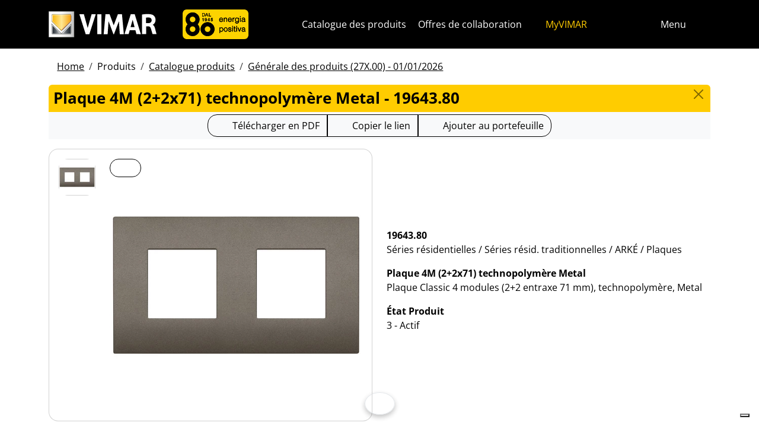

--- FILE ---
content_type: text/html; charset=utf-8
request_url: https://www.vimar.com/fr/int/catalog/product/index/code/19643.80
body_size: 12326
content:
<!DOCTYPE html>
<html lang="fr">
<head>
    <meta charset="utf-8">
    <meta name="viewport" content="width=device-width, initial-scale=1">
    <meta name="p:domain_verify" content="274e1c98c1027eb2e2bea68799612f07"/>
    <meta name="author" content="Vimar S.P.A."/>
    <link rel="apple-touch-icon" sizes="180x180" href="/favicons/apple-touch-icon.png?v=alQex5EpWR">
    <link rel="icon" type="image/png" sizes="32x32" href="/favicons/favicon-32x32.png?v=alQex5EpWR">
    <link rel="icon" type="image/png" sizes="16x16" href="/favicons/favicon-16x16.png?v=alQex5EpWR">
    <link rel="manifest" href="/favicons/site.webmanifest?v=alQex5EpWR">
    <link rel="mask-icon" href="/favicons/safari-pinned-tab.svg?v=alQex5EpWR" color="#5bbad5">
    <link rel="shortcut icon" href="/favicons/favicon.ico?v=alQex5EpWR">
    <meta name="apple-mobile-web-app-title" content="vimar.com">
    <meta name="application-name" content="vimar.com">
    <meta name="msapplication-TileColor" content="#da532c">
    <meta name="msapplication-config" content="/favicons/browserconfig.xml?v=alQex5EpWR">
    <meta name="theme-color" content="#ffffff">
    <title>Plaque 4M (2+2x71) technopolymère Metal - 19643.80</title>
    <meta property="og:title" content="Plaque 4M (2+2x71) technopolymère Metal - 19643.80" />
<meta name="description" content="Séries résidentielles, Plaque Classic 4 modules (2+2 entraxe 71 mm), technopolymère, Metal" />
<meta name="og:description" content="Séries résidentielles, Plaque Classic 4 modules (2+2 entraxe 71 mm), technopolymère, Metal" />
<meta property="og:image" content="https://www.vimar.comhttps://www.vimar.com/irj/go/km/docs/z_catalogo/MAIN_IMAGE/19643_80-vimar-arke-placca-classic-4m-2-2-metal.87198.jpg" />
    <link href="/assets/dist/5p6uww/fonts.css" media="screen" rel="stylesheet" type="text/css" rel="preload" />
<link href="/assets/dist/5p6uww/include.css" media="screen" rel="stylesheet" type="text/css" defer="defer" />
<link href="/assets/dist/5p6uww/boot.css" media="screen" rel="stylesheet" type="text/css" defer="defer" />
<link href="/fr/int/catalog/product/index/code/19643.80" rel="canonical" />
    <style type="text/css" media="screen">
<!--
/**
 * Skip Content Block
 */
/* Make the band slide down only while a child is focused */
nav#skip-content-block:focus-within { transform: translateY(0) !important; }

/**
 * Other WCAG functionalities
 */    
-->
</style>
    <script defer="defer">
    //<!--
    document.addEventListener('DOMContentLoaded', function() {
    /**
     * Skip content block
    */
    (function () {
        // Focus management for normal in-page targets
        document.querySelectorAll('nav#skip-content-block a[href^="#"]').forEach(link => {
            link.addEventListener('click', function (e) {
                const href = this.getAttribute('href');
                const target = document.querySelector(href);
                if (!target) return;

                // If it's an offcanvas target, open it using Bootstrap APIs
                if (this.dataset.skipOffcanvas === 'true' && target.classList.contains('offcanvas')) {
                    try {
                        const oc = bootstrap.Offcanvas.getOrCreateInstance(target);
                        oc.show();

                        // When the offcanvas is shown, move focus inside it
                        target.addEventListener('shown.bs.offcanvas', function onShow() {
                            target.removeEventListener('shown.bs.offcanvas', onShow);
                            const focusable = target.querySelector('[tabindex],button,a,input,select,textarea,[role="button"]');
                            (focusable || target).focus();
                        }, { once: true });
                    } catch (err) {
                        // Fallback: just focus the panel
                        target.setAttribute('tabindex', '-1');
                        target.focus({ preventScroll: true });
                    }
                    return; // Stop here for offcanvas links
                }

                // Normal anchors: ensure target can receive focus and move focus
                setTimeout(() => {
                    if (!target.hasAttribute('tabindex')) {
                        target.setAttribute('tabindex', '-1');
                    }
                    target.focus({ preventScroll: true });
                }, 0);
            });
        });
    })();
});
    //-->
</script>
<script defer="defer" src="/assets/dist/5p6uww/include.js"></script>
<script defer="defer" src="/assets/dist/5p6uww/boot.js"></script>
<script defer="defer" src="/assets/dist/5p6uww/start.js"></script>
<script>
    //<!--
    document.addEventListener("DOMContentLoaded", function() {
    var elements = document.querySelectorAll('.menu-mobile, .menu-desktop, .menu-footer');
    [].forEach.call(elements, function(element) {
        element.addEventListener('click', function(e) {
            var trigger = e.target.closest('.menu-mobile, .menu-desktop, .menu-footer');
            console.log('datalayer click_menu ' + trigger.textContent);
            console.log(trigger.dataset.level);
            window.dataLayer = window.dataLayer || [];
            window.dataLayer.push({
                'event': 'click_menu',
                'clicked_voice': trigger.textContent,
                'menu_level': trigger.dataset.level
            });
        });
    });
});
    //-->
</script>
<script>
    //<!--
    document.addEventListener("DOMContentLoaded", function() {
    var elements = document.querySelectorAll('[data-action="close-detail"]');
    [].forEach.call(elements, function(element) {
        element.addEventListener('click', function(e) {
            console.log('datalayer close_product_detail');
            window.dataLayer = window.dataLayer || [];
            window.dataLayer.push({
                'event': 'close_product_detail'
            });
        });
    });
});
    //-->
</script>
<script>
    //<!--
    console.log('datalayer view_product_detail');
window.dataLayer = window.dataLayer || [];
window.dataLayer.push({
    'event': 'view_product_detail',
    'url':   'https://www.vimar.com/fr/int/catalog/product/index/code/19643.80',
    'title': 'Plaque 4M (2+2x71) technopolymère Metal'
});
    //-->
</script>
<script>
    //<!--
    document.addEventListener('DOMContentLoaded', function() {
    const catalog = container.resolve('catalog');
    
});
    //-->
</script>
<script>
    //<!--
    console.log('datalayer push_page_type product');
window.dataLayer = window.dataLayer || [];
window.dataLayer.push({
    'pageLang': 'fr',
    'pageType': 'product',
    'visitorId': 'undefined',
    'visitorNewsletterSubscription': 'no',
});
    //-->
</script>
<script>
    //<!--
    document.addEventListener('DOMContentLoaded', function() {var elementSS = document.querySelector('.social-share');
if (elementSS !== null) {
    const socialShare = container.resolve('socialShare');
    socialShare.render(elementSS, {
        title: 'Vimar&#x20;-&#x20;19643.80&#x20;-&#x20;Plaque&#x20;4M&#x20;&#x28;2&#x2B;2x71&#x29;&#x20;technopolym&#xE8;re&#x20;Metal',
        share: 'https://www.vimar.com/fr/int/catalog/product/index/code/19643.80',
        image: 'https://www.vimar.com/cache/images/catalog/w500h500q75/19643_80-vimar-arke-placca-classic-4m-2-2-metal.87198.webp',
        networks: ["facebook","linkedin","send-email","whatsapp"]
    });
}});
    //-->
</script>
<script type="application/ld+json">
    //<!--
    {"@context":"http:\/\/schema.org\/","@type":"Product","name":"Plaque 4M (2+2x71) technopolymère Metal","image":["https:\/\/www.vimar.com\/irj\/go\/km\/docs\/z_catalogo\/MAIN_IMAGE\/19643_80-vimar-arke-placca-classic-4m-2-2-metal.87198.jpg"],"itemCondition":"http:\/\/schema.org\/NewCondition","description":"Plaque Classic 4 modules (2+2 entraxe 71 mm), technopolymère, Metal","disambiguatingDescription":"Séries résidentielles \/ Séries résid. traditionnelles \/ ARKÉ \/ Plaques","category":"Séries résidentielles \/ Séries résid. traditionnelles \/ ARKÉ \/ Plaques","mpn":"19643.80","productID":"19643.80","brand":{"@type":"Thing","name":"Vimar"},"offers":{"@type":"Offer","price":"0","priceCurrency":"EUR","eligibleRegion":"IT","availability":"http:\/\/schema.org\/InStock"}}
    //-->
</script>
    <!-- Google Tag Manager -->
<script>(function(w,d,s,l,i){w[l]=w[l]||[];w[l].push({'gtm.start':
new Date().getTime(),event:'gtm.js'});var f=d.getElementsByTagName(s)[0],
j=d.createElement(s),dl=l!='dataLayer'?'&l='+l:'';j.async=true;j.src=
'https://www.googletagmanager.com/gtm.js?id='+i+dl;f.parentNode.insertBefore(j,f);
})(window,document,'script','dataLayer','GTM-5CJ56P');</script>
<!-- End Google Tag Manager -->
</head>
<body class="d-flex flex-column min-vh-100">
    <!-- Google Tag Manager (noscript) -->
<noscript><iframe src="https://www.googletagmanager.com/ns.html?id=GTM-5CJ56P"
height="0" width="0" style="display:none;visibility:hidden"></iframe></noscript>
<!-- End Google Tag Manager (noscript) -->
    <!-- Skip Links / Link Salta Blocchi --> 
<nav id="skip-content-block" class="position-fixed top-0 start-0 w-100 d-flex justify-content-center gap-2 p-2 bg-primary shadow-sm"
    style="transform:translateY(-100%); transition:transform .2s ease-in-out; z-index: 1080;"
    aria-label="Salta blocchi">
    <a class="visually-hidden-focusable btn btn-outline-dark btn-sm" href="#main">Skip to content</a>
    <a class="visually-hidden-focusable btn btn-outline-dark btn-sm" href="#siteNav">Aller au menu de la page</a>
    <a class="visually-hidden-focusable btn btn-outline-dark btn-sm" href="#offcanvasMainMenu" data-skip-offcanvas="true">Menu d'Apri</a>
    <a class="visually-hidden-focusable btn btn-outline-dark btn-sm" href="#offcanvasSearch" data-skip-offcanvas="true">Recherche ouverte</a>
    <a class="visually-hidden-focusable btn btn-outline-dark btn-sm" href="#footer">Passer au pied de page</a>
</nav>
<div class="sticky-top bg-dark" data-bs-theme="dark">
    <nav class="navbar navbar-dark" id="siteNav" role="none" aria-label="Chef du site">
        <div class="container">
            <div class="row flex-grow-1 align-items-center">
                <div class="col-auto">
                    <a class="navbar-brand d-flex focus-ring" href="/fr/int" aria-label="Homepage Vimar">
                        <picture>
                            <source srcset="/assets/img/logo/vimar-logo-neg.svg" media="(max-width: 991px)">
                            <img src="/assets/img/logo/vimar-neg.svg" alt="Vimar payoff negativo" height="45">
                        </picture>
                    </a>
                </div>
                <div class="col ps-1 ps-lg-3 pe-0 navbar-text">
                    <div class="d-none d-md-flex">
                        <a aria-label="L'Entreprise" class="d-inline-flex focus-ring" href="/fr/int/l-entreprise-13129122.html" ><picture> <source srcset="/assets/img/logo/vimar-eighty-bgy-mobile.svg" media="(max-width: 991px)"> <img class="" src="/assets/img/logo/vimar-eighty-bgy.svg" alt="Logo Vimar 80" role="img" focusable="false" height="50"> </picture></a>
                    </div>
                </div>
                <div class="col-auto navbar-text">
                     <a aria-label="Catalogue des produits" class="px-1 mx-1 d-none d-lg-inline-block underline-animate focus-ring" href="/fr/int/catalog/product" >Catalogue des produits</a> <a aria-label="Offres de collaboration" class="px-1 mx-1 d-none d-lg-inline-block underline-animate focus-ring" href="/fr/int/offres-de-collaboration-12684122.html" >Offres de collaboration</a> <a aria-label="MyVIMAR" class="me-3 text-primary underline-animate focus-ring" href="/fr/int/user/login" ><i class="fa-solid fa-user-circle me-1" ></i> MyVIMAR</a>
                </div>
                <div class="col-auto">
                    <div class="row g-0">
                        <div class="col-auto">
                            <button class="navbar-toggler focus-ring border-0 bg-transparent underline-animate px-0 mx-2" 
                                type="button" 
                                data-bs-toggle="offcanvas" 
                                data-bs-target="#offcanvasSearch" 
                                aria-controls="offcanvasSearch" 
                                aria-label="Filtres de recherche et de liens rapides">
                                    <i class="fa-solid fa-search"  aria-label="Chercher"></i>
                            </button>
                        </div>
                        <div class="col-auto">
                            <button class="navbar-toggler focus-ring border-0 bg-transparent underline-animate px-0 mx-2" 
                                type="button" 
                                data-bs-toggle="offcanvas" 
                                data-bs-target="#offcanvasMarketSelector" 
                                aria-controls="offcanvasMarketSelector" 
                                aria-label="Marchés et pays de sélection">
                                    <i class="fa-solid fa-globe"  aria-label="Nation"></i>
                            </button>
                        </div>
                        <div class="col-auto">
                            <button class="navbar-toggler focus-ring border-0 bg-transparent underline-animate" 
                                type="button" 
                                data-bs-toggle="offcanvas" 
                                data-bs-target="#offcanvasMainMenu" 
                                aria-controls="offcanvasMainMenu" 
                                aria-label="Menu principal">
                                    <span class="d-none d-xl-inline-flex">Menu</span> <i class="fa-solid fa-bars fa-lg" ></i>
                            </button>
                        </div>
                    </div>
                </div>

            </div>
        </div>
    </nav>
    <div class="offcanvas offcanvas-top pt-3 text-bg-dark" style="margin-top:4em;" tabindex="-1" id="offcanvasSearch" aria-labelledby="offcanvasSearchLabel">
        <div class="container-xl g-0 border-top border-primary">
            <div class="offcanvas-header">
                <span class="offcanvas-title text-primary" id="offcanvasSearchLabel">Rechercher sur le site</span>
                <button type="button" class="btn-close btn-close-white" data-bs-dismiss="offcanvas" aria-label="Close"></button>
            </div>
            <div class="offcanvas-body">
                <form novalidate method="get" enctype="application/x-www-form-urlencoded" action="/fr/int/search"  >
    <div class="row align-items-center" >
    <div class="col-auto" >
    <div class="input-group" >
<input type="hidden" value="SlIcX0JJRf_kcE_JprSzaz2Cj2_j9-vgK12SIlJcGlY" id="hash_h" name="hash_search"/>
<label class="visually-hidden required" for="header-term">Termine da ricercare</label><input type="search" value="" id="header-term" autocomplete="off" placeholder="... terme à rechercher ..." class="form-control rounded-start-4 " name="term"/>
<label class="visually-hidden " for="search">Démarrer la recherche</label><button class="btn btn-outline-secondary rounded-end-4 " type="submit" value="" id="search" name="search"><i class="fa-solid fa-search" ></i> </button></div>
</div>
</div>
</form>
                <div class="list-group list-group-flush d-inline-flex mt-4" ><a aria-label="Les séries résidentielles" class="list-group-item list-group-item-action bg-transparent text-primary focus-ring" href="/fr/int/les-series-residentielles-13183122.html" >Les séries résidentielles</a><a aria-label="Système portier-vidéo Elvox" class="list-group-item list-group-item-action bg-transparent text-primary focus-ring" href="/fr/int/systeme-portier-video-elvox-13641122.html" >Système portier-vidéo Elvox</a><a aria-label="Smart home & building" class="list-group-item list-group-item-action bg-transparent text-primary focus-ring" href="/fr/int/smart-home-building-13286122.html" >Smart home & building</a><a aria-label="Que pouvons-nous faire pour vous ?" class="list-group-item list-group-item-action bg-transparent text-primary focus-ring" href="/fr/int/que-pouvons-nous-faire-pour-vous-4089122.html" >Que pouvons-nous faire pour vous ?</a><a aria-label="Réseau commercial" class="list-group-item list-group-item-action bg-transparent text-primary focus-ring" href="/fr/int/worldwide/network?country=it" >Réseau commercial</a><a aria-label="Canal de bricolage" class="list-group-item list-group-item-action bg-transparent text-primary focus-ring" href="https://faidate.vimar.com" >Canal de bricolage</a><a aria-label="Configurateur de couleur" class="list-group-item list-group-item-action bg-transparent text-primary focus-ring" href="https://colors.vimar.com" >Configurateur de couleur</a></div>
            </div>
        </div>
    </div>
    <div class="offcanvas offcanvas-top pt-3 text-bg-dark" style="margin-top:4em;" tabindex="-1" id="offcanvasMarketSelector" aria-labelledby="offcanvasMarketSelectorLabel" tabindex="-1">
        <div class="container-xl g-0 border-top border-primary">
            <div class="offcanvas-header">
                <span class="offcanvas-title text-primary" id="offcanvasMarketSelectorLabel">Sélectionnez le marché</span>
                <button type="button" class="btn-close btn-close-white" data-bs-dismiss="offcanvas" aria-label="Close"></button>
            </div>
            <div class="offcanvas-body">
                <div class="list-group list-group-flush d-inline-flex" ><a aria-label="Passer au site Italien pour le Italie." class="list-group-item list-group-item-action bg-transparent focus-ring" href="/it/it" data-area="it-it"><span class="text-primary" >Italien</span> - Italie</a><a aria-label="Passer au site Anglais pour le International." class="list-group-item list-group-item-action bg-transparent focus-ring" href="/en/int" data-area="en-int"><span class="text-primary" >Anglais</span> - International</a><a aria-label="Passer au site Espagnol pour le International." class="list-group-item list-group-item-action bg-transparent focus-ring" href="/es/int" data-area="es-int"><span class="text-primary" >Espagnol</span> - International</a><a aria-label="Passer au site Allemand pour le International." class="list-group-item list-group-item-action bg-transparent focus-ring" href="/de/int" data-area="de-int"><span class="text-primary" >Allemand</span> - International</a><a aria-label="Passer au site Français pour le International." class="list-group-item list-group-item-action bg-transparent focus-ring" href="/fr/int" data-area="fr-int"><span class="text-primary" >Français</span> - International</a><a aria-label="Passer au site Grec pour le Grèce." class="list-group-item list-group-item-action bg-transparent focus-ring" href="/el/gr" data-area="el-gr"><span class="text-primary" >Grec</span> - Grèce</a><a aria-label="Passer au site Chinois pour le Chine." class="list-group-item list-group-item-action bg-transparent focus-ring" href="/zh/cn" data-area="zh-cn"><span class="text-primary" >Chinois</span> - Chine</a></div>
            </div>
        </div>
    </div>
    <div class="offcanvas offcanvas-top pt-3 text-bg-dark" style="margin-top:4em;" tabindex="-1" id="offcanvasMainMenu" aria-labelledby="offcanvasMainMenuLabel">
        <div class="container-xl g-0 border-top border-primary">
            <div class="offcanvas-header">
                <span class="offcanvas-title text-primary" id="offcanvasMainMenuLabel">Sélectionnez le menu</span>
                <button type="button" class="btn-close btn-close-white" data-bs-dismiss="offcanvas" aria-label="Close"></button>
            </div>
            <div class="offcanvas-body">
                <div class="d-flex align-items-start" data-bs-theme="dark">
    <div class="nav flex-column nav-pills pe-3 border-end align-items-start" id="vPillsTabMenu" role="tablist" aria-orientation="vertical">
        <button class="nav-link fs-4 text-start" id="tabLinkMenu1590" data-bs-toggle="pill" data-bs-target="#tabPaneMenu1590" role="tab" aria-controls="tabPane1590" aria-selected="false">
    Produits
</button><button class="nav-link fs-4 text-start" id="tabLinkMenu2003" data-bs-toggle="pill" data-bs-target="#tabPaneMenu2003" role="tab" aria-controls="tabPane2003" aria-selected="false">
    Solutions
</button><button class="nav-link fs-4 text-start" id="tabLinkMenu1598" data-bs-toggle="pill" data-bs-target="#tabPaneMenu1598" role="tab" aria-controls="tabPane1598" aria-selected="false">
    Services pour professionnels
</button><button class="nav-link fs-4 text-start" id="tabLinkMenu1593" data-bs-toggle="pill" data-bs-target="#tabPaneMenu1593" role="tab" aria-controls="tabPane1593" aria-selected="false">
    News & documentation
</button><button class="nav-link fs-4 text-start" id="tabLinkMenu1897" data-bs-toggle="pill" data-bs-target="#tabPaneMenu1897" role="tab" aria-controls="tabPane1897" aria-selected="false">
    Contactez-nous
</button><button class="nav-link fs-4 text-start" id="tabLinkMenu2028" data-bs-toggle="pill" data-bs-target="#tabPaneMenu2028" role="tab" aria-controls="tabPane2028" aria-selected="false">
    L'Entreprise
</button>
    </div>
    <div class="tab-content" id="tabContentMenu">
        <div class="tab-pane fade " id="tabPaneMenu1590" role="tabpanel" aria-labelledby="tabLinkMenu1590">
    <ul class="nav flex-column">
        <li class="nav-item">
    <a class="nav-link text-primary" href="/fr/int/les-series-residentielles-13183122.html" target="" rel="">Les séries résidentielles</a>
</li><li class="nav-item">
    <a class="nav-link text-primary" href="/fr/int/smart-home-building-13286122.html" target="" rel="">Smart home &amp; building</a>
</li><li class="nav-item">
    <a class="nav-link text-primary" href="/fr/int/systeme-portier-video-elvox-13641122.html" target="" rel="">Portier-vidéo</a>
</li><li class="nav-item">
    <a class="nav-link text-primary" href="/fr/int/securite-13698122.html" target="" rel="">Sécurité</a>
</li><li class="nav-item">
    <a class="nav-link text-primary" href="/fr/int/infrastructure-de-l-installation-13710122.html" target="" rel="">Infrastructure de l&#039;installation</a>
</li><li class="nav-item">
    <a class="nav-link text-primary" href="/fr/int/installation-provisoire-13704122.html" target="" rel="">Installation provisoire</a>
</li><li class="nav-item">
    <a class="nav-link text-primary" href="/fr/int/catalog/product" target="" rel="">Catalogue produits</a>
</li><li class="nav-item">
    <a class="nav-link text-primary" href="/fr/int/catalog/obsolete" target="" rel="">Produits hors catalogue</a>
</li>
    </ul>
</div><div class="tab-pane fade " id="tabPaneMenu2003" role="tabpanel" aria-labelledby="tabLinkMenu2003">
    <ul class="nav flex-column">
        <li class="nav-item">
    <a class="nav-link text-primary" href="/fr/int/connectez-votre-maison-17976122.html" target="" rel="">Maison intelligente</a>
</li><li class="nav-item">
    <a class="nav-link text-primary" href="/fr/int/immotique-pour-hotels-17774122.html" target="" rel="">Immotique pour hôtels</a>
</li><li class="nav-item">
    <a class="nav-link text-primary" href="/fr/int/marine-17767122.html" target="" rel="">Marine</a>
</li>
    </ul>
</div><div class="tab-pane fade " id="tabPaneMenu1598" role="tabpanel" aria-labelledby="tabLinkMenu1598">
    <ul class="nav flex-column">
        <li class="nav-item">
    <a class="nav-link text-primary" href="/fr/int/vimar-campus-18325122.html" target="" rel="">Formation</a>
</li><li class="nav-item">
    <a class="nav-link text-primary" href="/fr/int/view-vimar-portal-16604122.html" target="" rel="">View Cloud Services</a>
</li><li class="nav-item">
    <a class="nav-link text-primary" href="/fr/int/support-et-view-cloud-18333122.html" target="" rel="">Support technique</a>
</li><li class="nav-item">
    <a class="nav-link text-primary" href="/fr/int/article/faq" target="" rel="">Faq</a>
</li><li class="nav-item">
    <a class="nav-link text-primary" href="/fr/int/logiciels-et-applications-18107122.html" target="" rel="">App &amp; Software</a>
</li><li class="nav-item">
    <a class="nav-link text-primary" href="/fr/int/service/register" target="" rel="">Enregistrement du produit</a>
</li><li class="nav-item">
    <a class="nav-link text-primary" href="/fr/int/integrations-18743122.html" target="" rel="">Intégrations</a>
</li>
    </ul>
</div><div class="tab-pane fade " id="tabPaneMenu1593" role="tabpanel" aria-labelledby="tabLinkMenu1593">
    <ul class="nav flex-column">
        <li class="nav-item">
    <a class="nav-link text-primary" href="/fr/int/catalog/document" target="" rel="">Catalogues et brochures</a>
</li><li class="nav-item">
    <a class="nav-link text-primary" href="/fr/int/article/news" target="" rel="">News</a>
</li><li class="nav-item">
    <a class="nav-link text-primary" href="/fr/int/article/references" target="" rel="">Références</a>
</li><li class="nav-item">
    <a class="nav-link text-primary" href="/fr/int/article/fair" target="" rel="">Salons</a>
</li><li class="nav-item">
    <a class="nav-link text-primary" href="/fr/int/videos-et-tutoriels-18530122.html" target="" rel="">Vidéos</a>
</li><li class="nav-item">
    <a class="nav-link text-primary" href="/fr/int/album-images-14139122.html" target="" rel="">Albums photos</a>
</li>
    </ul>
</div><div class="tab-pane fade " id="tabPaneMenu1897" role="tabpanel" aria-labelledby="tabLinkMenu1897">
    <ul class="nav flex-column">
        <li class="nav-item">
    <a class="nav-link text-primary" href="/fr/int/que-pouvons-nous-faire-pour-vous-4089122.html" target="" rel="">Contactez-nous</a>
</li><li class="nav-item">
    <a class="nav-link text-primary" href="/fr/int/worldwide/network?type=commercial" target="" rel="">Réseau commercial</a>
</li>
    </ul>
</div><div class="tab-pane fade " id="tabPaneMenu2028" role="tabpanel" aria-labelledby="tabLinkMenu2028">
    <ul class="nav flex-column">
        <li class="nav-item">
    <a class="nav-link text-primary" href="/fr/int/l-entreprise-13129122.html" target="" rel="">Notre entreprise</a>
</li><li class="nav-item">
    <a class="nav-link text-primary" href="/fr/int/offres-de-collaboration-12684122.html" target="" rel="">Travailler avec nous</a>
</li><li class="nav-item">
    <a class="nav-link text-primary" href="/fr/int/qui-sommes-nous-1289122.html" target="" rel="">Où sommes-nous</a>
</li><li class="nav-item">
    <a class="nav-link text-primary" href="/fr/int/vers-un-futur-plus-durable-et-responsable-16542122.html" target="" rel="">Durabilité</a>
</li>
    </ul>
</div>
    </div>
</div>
            </div>
        </div>
    </div>
</div>
<div id="scroll-sentinel" data-scroll-sentinel=""></div>
    <main id="main" class="flex-grow-1" aria-label="Contenu de la page">
    <div class="container">
        <script>    if (!window.__vimarFlashListenerInstalled) {
      window.__vimarFlashListenerInstalled = true;

      function ensureEmitter() {
        var el = document.querySelector('#flash-emitter');
        if (!el) {
          el = document.createElement('div');
          el.id = 'flash-emitter';
          document.body.prepend(el);
        }
        // Fixed full-width, hidden by default (no padding/gap while empty)
        el.classList.add('position-fixed','top-0','start-0','end-0','d-none');
        // Make sure it's above offcanvas/backdrop but not eating clicks
        el.style.zIndex = '1090';        // > Bootstrap offcanvas/backdrop
        el.style.pointerEvents = 'none'; // container doesn't block underlying UI

        return el;
      }

      function showContainer(c) {
        c.classList.remove('d-none');
        c.classList.add('d-flex','flex-column','p-2','gap-2');
      }

      function hideContainerIfEmpty(c) {
        if (!c.querySelector('.alert.show, .alert')) {
          // Remove spacing utilities so height=0, then hide
          c.classList.remove('d-flex','flex-column','p-2','gap-2');
          c.classList.add('d-none');
        }
      }

      var emitter = ensureEmitter();

      document.addEventListener('flashEvent', function(e) {
        var data = e.detail || {};
        var target = e.target;

        var type = (data.type || 'info').toLowerCase();
        var cls = 'alert-info';
        if (type === 'success') cls = 'alert-success';
        else if (type === 'danger' || type === 'error') cls = 'alert-danger';
        else if (type === 'warning') cls = 'alert-warning';
        else if (type === 'primary') cls = 'alert-primary';
        else if (type === 'secondary') cls = 'alert-secondary';
        else if (type === 'dark') cls = 'alert-dark';
        else if (type === 'light') cls = 'alert-light';

        // Build full-width alert bar
        var alert = document.createElement('div');
        alert.className = 'alert ' + cls + ' alert-dismissible mb-0 rounded-3 shadow-sm border-0 fade';
        alert.setAttribute('role', 'alert');
        // allow interactions on the actual alert
        alert.style.pointerEvents = 'auto';

        var container = document.createElement('div');
        container.className = 'container d-flex align-items-center justify-content-between';

        var msg = document.createElement('div');
        msg.className = 'me-2';
        msg.textContent = data.message || '';

        var closeBtn = document.createElement('button');
        closeBtn.type = 'button';
        closeBtn.className = 'btn-close';
        closeBtn.setAttribute('data-bs-dismiss', 'alert');
        closeBtn.setAttribute('aria-label', 'Close');

        container.appendChild(msg);
        container.appendChild(closeBtn);
        alert.appendChild(container);

        showContainer(target);
        target.prepend(alert);

        // Show (Bootstrap fade)
        requestAnimationFrame(function(){ alert.classList.add('show'); });

        // Auto-dismiss with pause on hover
        var remaining = 5000;
        var start = Date.now();
        var timer = remaining > 0 ? setTimeout(closeNow, remaining) : null;

        function closeNow(){
          try {
            if (window.bootstrap && bootstrap.Alert) {
              bootstrap.Alert.getOrCreateInstance(alert).close();
            } else {
              alert.classList.remove('show');
              setTimeout(function(){ alert.remove(); hideContainerIfEmpty(target); }, 150);
            }
          } catch (_) { alert.remove(); hideContainerIfEmpty(target); }
        }

        alert.addEventListener('mouseenter', function(){
          if (timer) { clearTimeout(timer); timer = null; remaining -= (Date.now() - start); }
        });
        alert.addEventListener('mouseleave', function(){
          if (remaining > 0) { start = Date.now(); timer = setTimeout(closeNow, remaining); }
        });

        // When closed (via button or programmatically), hide container if it's empty
        alert.addEventListener('closed.bs.alert', function(){ hideContainerIfEmpty(target); });
        // Fallback if Bootstrap JS isn't present
        alert.addEventListener('transitionend', function(ev){
          if (!alert.classList.contains('show') && (ev.propertyName === 'opacity')) {
            if (!document.querySelector('#flash-emitter .alert')) hideContainerIfEmpty(target);
          }
        });
      });
    }</script><div id="flash-emitter" class="position-fixed top-0 start-0 end-0 z-3 d-none"></div><script>    (function(){
      var run = function(){  };
      if (document.readyState === 'loading') {
        document.addEventListener('DOMContentLoaded', run, { once: true });
      } else { run(); }
    })();</script> <div class="container mt-3">
    <nav data-scroller="horizontal">
    <ol class="breadcrumb">
        <li class="breadcrumb-item"><a aria-label="" class=" focus-ring" href="/fr/int/smart-home-domotique-appareils-electriques-vimar-energia-positiv-9906122.html" >Home</a></li><li class="breadcrumb-item">Produits</li><li class="breadcrumb-item"><a aria-label="" class=" focus-ring" href="/fr/int/catalog/product" >Catalogue produits</a></li><li class="breadcrumb-item"><a aria-label="" class=" focus-ring" href="/fr/int/catalog/product" >Générale des produits (27X.00) - 01/01/2026</a></li>
    </ol>
</nav>
</div>
    </div>
    <div class="container-xl" id="catalog" data-catalog-namespace="catalog" data-catalog-baseurl="/fr/int/catalog/product">

    <div id="catalog-list-detail"><div data-catalog-namespace="catalog/detail" id="catalog-detail"><div class="d-flex bg-primary rounded-top px-2 py-1 pb-1">
    <h1 class="fs-4 modal-title flex-grow-1 text-truncate">Plaque 4M (2+2x71) technopolymère Metal - 19643.80</h1>
    <a href="/fr/int/catalog/product" type="button" class="btn-close" aria-label="Close"></a>
</div>

<div class="text-center bg-light py-1 mb-3">    <div class="btn-group" data-catalog-namespace="catalog/product" data-catalog-code="19643.80" data-catalog-url="/fr/int/catalog/product/index/code/19643.80">
        <a  class="btn btn-outline-dark" 
            rel="nofollow" 
            target="_blank" 
            aria-label="Télécharger la fiche produit au format PDF"
            href="https://www.vimar.com/fr/int/catalog/product/download-pdf/code/19643.80?type=.pdf"><i class="fa-regular fa-file-pdf fa-lg"></i> 
                <span class="d-none d-md-inline-block">Télécharger en PDF</span>
                <span class="d-inline-block d-md-none">PDF</span>
            </a><button class="btn btn-outline-dark" data-clipboard-text="https://www.vimar.com/fr/int/catalog/product/index/code/19643.80"
                data-tippy-placement="bottom"
                data-tippy-trigger="manual"
                data-tippy-content="Copié"
                aria-label="Copier l'url du lien"
                ><i class="fa-solid fa-link fa-lg"></i> 
                    <span class="d-none d-md-inline-block">Copier le lien</span>
                    <span class="d-inline-block d-md-none">Lien vers</span>
                </button>
        <span aria-label="Ajouter le produit à votre portefeuille" class="btn btn-outline-dark" data-tippy="page" data-tippy-event="click" data-tippy-source="page" data-tippy-content="Ajouté au portefeuille" role="button" data-action="cart-item-add"><i class="fa-solid fa-bookmark fa-lg" ></i> Ajouter au portefeuille</span>    </div>
</div>
<div class="row justify-content-center align-items-center">
    <div class="col-12 col-lg align-self-start">
        <div class="card " >
    
<div class="card-body">
    <div class="row " >
    <div class="col-auto flex-column flex-wrap" >
    <a aria-label="19643.80&#x20;Plaque&#x20;4M&#x20;&#x28;2&#x2B;2x71&#x29;&#x20;technopolym&#xE8;re&#x20;Metal" class="d-flex mb-1 focus-ring" href="https://www.vimar.com/irj/go/km/docs/z_catalogo/MAIN_IMAGE/19643_80-vimar-arke-placca-classic-4m-2-2-metal.87198.jpg" data-luminous="gallery"><div class="card " >
    <img class="img-fluid " alt="Immagine 19643.80" src="/cache/images/catalog/19643_80-vimar-arke-placca-classic-4m-2-2-metal.87198-640b8e0fb6fb.webp" width="60" height="60" />
</div></a>
</div><div class="col" >
    <a aria-label="télécharger photo produit" class="btn btn-outline-dark btn-sm position-absolute focus-ring" href="https://www.vimar.com/irj/go/km/docs/z_catalogo/MAIN_IMAGE/19643_80-vimar-arke-placca-classic-4m-2-2-metal.87198.jpg" target="_blank"><i class="fa-solid fa-download fa-2x" ></i></a><a aria-label="télécharger photo produit" class=" focus-ring" href="https://www.vimar.com/irj/go/km/docs/z_catalogo/MAIN_IMAGE/19643_80-vimar-arke-placca-classic-4m-2-2-metal.87198.jpg" data-luminous="gallery"><img class="img-fluid " alt="télécharger photo produit" src="/cache/images/catalog/19643_80-vimar-arke-placca-classic-4m-2-2-metal.87198-64063f54f1a3.webp"  /></a>
</div>
</div>
</div>
</div>
    </div>
    <div class="col-12 col-lg py-2">
        <p><strong>19643.80</strong><br>Séries résidentielles / Séries résid. traditionnelles / ARKÉ / Plaques</p>
        <p><strong>Plaque 4M (2+2x71) technopolymère Metal</strong><br>Plaque Classic 4 modules (2+2 entraxe 71 mm), technopolymère, Metal</p>
        
        <p><strong>État Produit</strong><br>3 - Actif</p>
    </div>
</div>    <h4 class="mt-3">Ceci pourrait également vous intéresser</h4>
    <div class="row">            <div class="col-6 col-sm-4 col-sm-3 col-lg-2">
                <a href="/fr/int/catalog/product/index/code/19603" title="19603 - Support 2M sans vis entraxe 71mm" target="_blank">
                    <div class="card border-0 d-block text-center"><img class="img-fluid align-self-center" src="/cache/images/catalog/w60h60q75/19603-vimar-arke-supporto-2m-senza-viti-int71.59681.webp" width="60" height="60" alt="19603" /><div class="card-body p-0">
                            <span class="text-muted small m-0">19603 - Support 2M sans vis entraxe 71mm</span>
                        </div>
                    </div>
                </a>
            </div>    </div><ul class="nav nav-pills flex-column flex-lg-row mt-4" id="pills-tab" role="tablist">        <li class="nav-item me-1">
            <a class="flex-lg-fill text-lg-center nav-link active" id="pills-download-tab" data-bs-toggle="pill" href="#pills-download" role="tab" aria-controls="pills-download" aria-selected="true">Documents et téléchargement</a>
        </li>        <li class="nav-item me-1">
            <a class="flex-lg-fill text-lg-center nav-link " id="pills-etim-tab" data-bs-toggle="pill" href="#pills-etim" role="tab" aria-controls="pills-etim" aria-selected="true">Caractéristiques techniques ETIM</a>
        </li>        <li class="nav-item me-1">
            <a class="flex-lg-fill text-lg-center nav-link " id="pills-mark-tab" data-bs-toggle="pill" href="#pills-mark" role="tab" aria-controls="pills-mark" aria-selected="true">Marques</a>
        </li>        <li class="nav-item me-1">
            <a class="flex-lg-fill text-lg-center nav-link " id="pills-stock-tab" data-bs-toggle="pill" href="#pills-stock" role="tab" aria-controls="pills-stock" aria-selected="true">Données fourniture</a>
        </li></ul>
<div class="tab-content mt-2" id="pills-tabContent">        <div class="tab-pane fade border border-primary p-3 rounded show active" id="pills-download" role="tabpanel" aria-labelledby="pills-download-tab"><div class="row"></div>        <h4>Dessins</h4>
    <div class="card-group"><div class="card justify-content-center p-4 pb-5 text-center border-0">
                <a data-luminous="gallery" href="https://www.vimar.com/irj/go/km/docs/z_catalogo/2DIMAGESIZE/DI_19643.85994.71.PNG"><img class="img-fluid" src="/cache/images/catalog/w200h200q75/di_19643.85994.71.webp" width="200" height="200" alt="vue&#x20;des&#x20;dimensions&#x20;art.&#x20;19643.80" /></a>
                <div class="card-img-overlay p-0">
                    <div class="card-text text-nowrap">
                        <a target="_blank" class="btn btn-link px-0" href="https://www.vimar.com/irj/go/km/docs/z_catalogo/2DIMAGESIZE/DI_19643.85994.71.PNG"><i class="fa-solid fa-download fa-lg"></i> PNG</a>
                        <a target="_blank" class="btn btn-link px-0" href="https://www.vimar.com/irj/go/km/docs/z_catalogo/2DIMAGESIZE/DI_19643.85995.71.DXF"><i class="fa-solid fa-download fa-lg"></i> DXF</a>
                    </div>
                </div>
            </div><div class="card justify-content-center p-4 pb-5 text-center border-0">
                <a data-luminous="gallery" href="https://www.vimar.com/irj/go/km/docs/z_catalogo/2DIMAGEREAR/VP_19643.86007.71.PNG"><img class="img-fluid" src="/cache/images/catalog/w200h200q75/vp_19643.86007.71.webp" width="200" height="200" alt="art&#x20;de&#x20;la&#x20;vue&#x20;arri&#xE8;re.&#x20;19643.80" /></a>
                <div class="card-img-overlay p-0">
                    <div class="card-text text-nowrap">
                        <a target="_blank" class="btn btn-link px-0" href="https://www.vimar.com/irj/go/km/docs/z_catalogo/2DIMAGEREAR/VP_19643.86007.71.PNG"><i class="fa-solid fa-download fa-lg"></i> PNG</a>
                        <a target="_blank" class="btn btn-link px-0" href="https://www.vimar.com/irj/go/km/docs/z_catalogo/2DIMAGEREAR/VP_19643.86008.71.DXF"><i class="fa-solid fa-download fa-lg"></i> DXF</a>
                    </div>
                </div>
            </div><div class="card justify-content-center p-4 pb-5 text-center border-0">
                <a data-luminous="gallery" href="https://www.vimar.com/irj/go/km/docs/z_catalogo/3DIMAGE/EA_19643.86005.71.PNG"><img class="img-fluid" src="/cache/images/catalog/w200h200q75/ea_19643.86005.71.webp" width="200" height="200" alt="vista&#x20;3D&#x20;art.&#x20;19643.80" /></a>
                <div class="card-img-overlay p-0">
                    <div class="card-text text-nowrap">
                        <a target="_blank" class="btn btn-link px-0" href="https://www.vimar.com/irj/go/km/docs/z_catalogo/3DIMAGE/EA_19643.86005.71.PNG"><i class="fa-solid fa-download fa-lg"></i> PNG</a>
                        <a target="_blank" class="btn btn-link px-0" href="https://www.vimar.com/irj/go/km/docs/z_catalogo/3DIMAGE/EA_19643.86006.71.DXF"><i class="fa-solid fa-download fa-lg"></i> DXF</a>
                    </div>
                </div>
            </div>    </div>        </div>        <div class="tab-pane fade border border-primary p-3 rounded " id="pills-etim" role="tabpanel" aria-labelledby="pills-etim-tab">    <div class="row align-items-center">            <div class="col-12 col-lg-6 col-xl-4 mb-2">
                <strong>Class group</strong><br> Appareillage terminal, prises et commandes (résidentiel)            </div>
                        <div class="col-12 col-lg-6 col-xl-4 mb-2">
                <strong>Class</strong><br> Cadre de finition            </div>
                        <div class="col-12 col-lg-6 col-xl-4 mb-2">
                <strong>Nombre d'unités</strong><br> 4            </div>
                        <div class="col-12 col-lg-6 col-xl-4 mb-2">
                <strong>Sens de montage</strong><br> Horizontal et vertical            </div>
                        <div class="col-12 col-lg-6 col-xl-4 mb-2">
                <strong>Nombre d'unités, horizontales</strong><br> 4            </div>
                        <div class="col-12 col-lg-6 col-xl-4 mb-2">
                <strong>Nombre d'unités, verticales</strong><br> 1            </div>
                        <div class="col-12 col-lg-6 col-xl-4 mb-2">
                <strong>Nombre de modules horizontaux (construction modulaire)</strong><br> 4            </div>
                        <div class="col-12 col-lg-6 col-xl-4 mb-2">
                <strong>Nombre de modules verticaux (construction modulaire)</strong><br> 1            </div>
                        <div class="col-12 col-lg-6 col-xl-4 mb-2">
                <strong>Avec cadre de montage</strong><br> Oui            </div>
                        <div class="col-12 col-lg-6 col-xl-4 mb-2">
                <strong>Adapté à une boîte de canal noyé</strong><br> Oui            </div>
                        <div class="col-12 col-lg-6 col-xl-4 mb-2">
                <strong>Adapté à un canal d'allège</strong><br> Oui            </div>
                        <div class="col-12 col-lg-6 col-xl-4 mb-2">
                <strong>Adapté à une installation intégrée</strong><br> Oui            </div>
                        <div class="col-12 col-lg-6 col-xl-4 mb-2">
                <strong>Zone de texte/surface d'inscription</strong><br> Oui            </div>
                        <div class="col-12 col-lg-6 col-xl-4 mb-2">
                <strong>Matériau</strong><br> Plastique            </div>
                        <div class="col-12 col-lg-6 col-xl-4 mb-2">
                <strong>Qualité du matériau</strong><br> Thermoplastique            </div>
                        <div class="col-12 col-lg-6 col-xl-4 mb-2">
                <strong>Sans halogène</strong><br> Oui            </div>
                        <div class="col-12 col-lg-6 col-xl-4 mb-2">
                <strong>Traitement de surface</strong><br> Laqué            </div>
                        <div class="col-12 col-lg-6 col-xl-4 mb-2">
                <strong>Finition de la surface</strong><br> Mat            </div>
                        <div class="col-12 col-lg-6 col-xl-4 mb-2">
                <strong>Couleur</strong><br> Aluminium            </div>
                        <div class="col-12 col-lg-6 col-xl-4 mb-2">
                <strong>Numéro RAL (équivalent)</strong><br> 9007            </div>
                        <div class="col-12 col-lg-6 col-xl-4 mb-2">
                <strong>Transparent</strong><br> No            </div>
                        <div class="col-12 col-lg-6 col-xl-4 mb-2">
                <strong>Avec couvercle à charnière</strong><br> No            </div>
                        <div class="col-12 col-lg-6 col-xl-4 mb-2">
                <strong>Classe de protection (IP)</strong><br> IP00            </div>
                        <div class="col-12 col-lg-6 col-xl-4 mb-2">
                <strong>Type de fixation</strong><br> Fixation à borne            </div>
                        <div class="col-12 col-lg-6 col-xl-4 mb-2">
                <strong>Largeur</strong><br> 161,00 mm            </div>
                        <div class="col-12 col-lg-6 col-xl-4 mb-2">
                <strong>Hauteur</strong><br> 90,00 mm            </div>
                        <div class="col-12 col-lg-6 col-xl-4 mb-2">
                <strong>Profondeur</strong><br> 8,600 mm            </div>
                        <div class="col-12 col-lg-6 col-xl-4 mb-2">
                <strong>Largeur de montage</strong><br> 161,00 mm            </div>
                        <div class="col-12 col-lg-6 col-xl-4 mb-2">
                <strong>Hauteur d'encastrement</strong><br> 90,00 mm            </div>
                        <div class="col-12 col-lg-6 col-xl-4 mb-2">
                <strong>Diamètre de l'alésage (ouverture)</strong><br> 0,00 mm            </div>
            </div>        </div>        <div class="tab-pane fade border border-primary p-3 rounded " id="pills-mark" role="tabpanel" aria-labelledby="pills-mark-tab">    <div class="row">            <div class="col-6 col-sm-4 col-sm-3 col-lg-2">
                <div class="card border-0">
                    <img class="card-img-top" src="https://www.vimar.com/images/marks/svgo/mark-00.svg" width="167" height="40" style="max-height: 2.5em;">
                    <div class="card-body pt-2">
                        <p class="card-text text-muted text-center small m-0" title="00. Marquage CE - UE">00. Marquage CE - UE</p>
                    </div>
                </div>
            </div>            <div class="col-6 col-sm-4 col-sm-3 col-lg-2">
                <div class="card border-0">
                    <img class="card-img-top" src="https://www.vimar.com/images/marks/svgo/mark-01.svg" width="167" height="40" style="max-height: 2.5em;">
                    <div class="card-body pt-2">
                        <p class="card-text text-muted text-center small m-0" title="01. IMQ - Italie"><a target="_blank" href="https://www.vimar.com/irj/go/km/docs/z_catalogo/CERTIFICATE/IMQ_CA02.92345.05067_2020-12-10.pdf"><span>01. IMQ - Italie</span></a></p>
                    </div>
                </div>
            </div>    </div>        </div>        <div class="tab-pane fade border border-primary p-3 rounded " id="pills-stock" role="tabpanel" aria-labelledby="pills-stock-tab"><div class="row align-items-center">        <div class="col-12 mb-2"><strong>Q.té minimum commande</strong>: 1 NR</div></div><hr>

<h4>Code barre</h4>
<div class="row justify-content-around"><div class="col-12 col-md-4 col-xl-3">
        <div class="card border-0">
            <div class="row align-items-center g-0">
                <div class="col-auto"><img class="card-img" src="/cache/images/qrcode/catalog/cache/images/qrcode/catalog/h50/8007352627598.png" width="115" height="62" alt="Barcode&#x20;Qty&#x20;1&#x20;NR" /></div>
                <div class="col-auto">
                    <div class="card-body p-0 small my-2">
                        <div class="card-text no-wrap">8007352627598</div>
                        <div class="card-text no-wrap">1 NR</div>
                        <div class="card-text no-wrap">16,1x9x0,8 [cm]</div>
                        <div class="card-text no-wrap">26,7 [g]</div>
                    </div>
                </div>
            </div>
        </div>
    </div><div class="col-12 col-md-4 col-xl-3">
        <div class="card border-0">
            <div class="row align-items-center g-0">
                <div class="col-auto"><img class="card-img" src="/cache/images/qrcode/catalog/cache/images/qrcode/catalog/h50/8007352627604.png" width="115" height="62" alt="Barcode&#x20;Qty&#x20;5&#x20;NR" /></div>
                <div class="col-auto">
                    <div class="card-body p-0 small my-2">
                        <div class="card-text no-wrap">8007352627604</div>
                        <div class="card-text no-wrap">5 NR</div>
                        <div class="card-text no-wrap">17x11x5,5 [cm]</div>
                        <div class="card-text no-wrap">173,5 [g]</div>
                    </div>
                </div>
            </div>
        </div>
    </div></div>   
        </div></div><h4 class="mt-3">Partagez</h4>
    <div class="row align-items-center justify-content-between">
        <div class="col-auto">
            <div class="btn-group btn-group-xs social-share"></div>
        </div>
        <div class="col-auto">
            <a target="_blank" href="/cache/images/qrcode/catalog/cache/images/qrcode/catalog/h600/https-www-vimar-com-fr-int-catalog-product-index-code-19643-80.png" title="Cliccare per download"><img src="/cache/images/qrcode/catalog/cache/images/qrcode/catalog/h100/https-www-vimar-com-fr-int-catalog-product-index-code-19643-80.png" width="100" height="100" alt="Codice QR scheda articolo" /></a>
        </div>
    </div>    <h4>Legal</h4>
    <p class="text-justify">Vimar se réserve le droit de modifier les caractéristiques des produits à tout moment et sans préavis. L'installation doit être confiée à des techniciens qualifiés et exécutée conformément aux dispositions qui régissent l'installation du matériel électrique en vigueur dans le pays concerné. Pour les conditions d'utilisation des informations données sur la fiche produit, consulter <a class="text-lowercase" target="_blank" href="/fr/int/conditions-d-utilisation-11632122.html"><span>Conditions d'utilisation</span></a>.</p></div></div><div class="modal fade" id="catalog-cart" data-bs-backdrop="static" data-bs-keyboard="false" tabindex="-1" aria-labelledby="catalog-cart-header" aria-hidden="true" data-catalog-namespace="catalog/cart/modal">
    <div class="modal-dialog modal-xl">
        <div class="modal-content" data-catalog-namespace="catalog/cart/content">
    <div class="modal-header bg-primary">
    <h4 class="modal-title fs-5" id="catalog-cart-header">Carnet</h4>
    <button type="button" class="btn-close" data-bs-dismiss="modal" aria-label="Close"></button>
</div>
    <div class="modal-body">
    <p class="">Son portefeuille est vide.<br>Dans la liste des produits, cliquez sur l'icône <i class="fa-solid fa-bookmark" ></i> pour ajouter un produit.</p>
</div>
    <div class="modal-footer">
    <a aria-label="Télécharger le panier d'achat au format Excel" class="btn btn-primary focus-ring" href="/fr/int/catalog/download/cli-run?catalog=6&amp;format=.xlsx" onClick="ga('send', 'event', 'button', 'click', 'save');"><i class="fa-regular fa-file-excel" ></i> Excel</a><a aria-label="Télécharger le panier d'achat en format pdf" class="btn btn-primary focus-ring" href="/fr/int/catalog/download/cli-run?catalog=6&amp;format=.pdf" onClick="ga('send', 'event', 'button', 'click', 'save');"><i class="fa-regular fa-file-pdf" ></i> PDF</a>
</div>
</div>
    </div>
</div></div>

</main>
    <button class="btn btn-link border" data-scroll-button="#scroll-sentinel" data-scroll-icon-up="&lt;i&#x20;class&#x3D;&quot;fa-solid&#x20;fa-angle-double-up&#x20;fa-lg&#x20;text-primary&quot;&#x20;&#x20;aria-label&#x3D;&quot;Retour&#x20;en&#x20;haut&quot;&gt;&lt;&#x2F;i&gt;" data-scroll-icon-down="&lt;i&#x20;class&#x3D;&quot;fa-solid&#x20;fa-angle-double-down&#x20;fa-lg&#x20;text-primary&quot;&#x20;&#x20;aria-label&#x3D;&quot;Faites&#x20;d&#xE9;filer&#x20;la&#x20;page&quot;&gt;&lt;&#x2F;i&gt;" tabindex="-1"></button>
<footer class="bg-dark text-bg-dark mt-auto" id="footer" data-bs-theme="dark">
    <div class="container-xl mt-4">
        <div class="row gy-4">
            <div class="col-12 col-lg-6">
                <a class="navbar-brand focus-ring" href="{homeUrl}" title="Homepage">
                    <img class="img-fluid d-none d-lg-inline-block" alt="Logo Vimar payoff negativo" src="/assets/img/logo/vimar-neg.svg" width="130" height="47">
                    <img class="img-fluid d-inline-block d-lg-none" alt="Logo Vimar negativo" src="/assets/img/logo/vimar-logo-neg.svg" width="30">
                </a>
                <div class="mt-3">
                    
                </div>
                <div class="fs-6 mt-3">
                    Vimar SpA Viale Vicenza 14 36063 Marostica VI Italy <a href="https://www.vimar.com">www.vimar.com</a><br>
Capitale Sociale € 10.000.000 i.v. C.F. 01587170307 R.I. Vicenza REA 210559<br>
Tel. <a href="tel:+39 0424488600">+39 0424488600</a> Fax +39 0424488188 Partita IVA 02161730243
                </div>
                <a aria-label="Partagez le contenu sur linkedin" class="m-1 pb-1 d-inline-flex underline-animate focus-ring" href="https://www.linkedin.com/company/vimar" rel="noopener" target="_blank"><i class="fa-brands fa-linkedin"  aria-label="Partager sur linkedin"></i></a><a aria-label="Partagez le contenu sur facebook" class="m-1 pb-1 d-inline-flex underline-animate focus-ring" href="https://www.facebook.com/VimarSpa" rel="noopener" target="_blank"><i class="fa-brands fa-facebook"  aria-label="Partager sur facebook"></i></a><a aria-label="Partagez le contenu sur pinterest" class="m-1 pb-1 d-inline-flex underline-animate focus-ring" href="https://www.pinterest.com/vimargroup" rel="noopener" target="_blank"><i class="fa-brands fa-pinterest"  aria-label="Partager sur pinterest"></i></a><a aria-label="Partagez le contenu sur instagram" class="m-1 pb-1 d-inline-flex underline-animate focus-ring" href="https://www.instagram.com/vimarspa/" rel="noopener" target="_blank"><i class="fa-brands fa-instagram"  aria-label="Partager sur instagram"></i></a><a aria-label="Partagez le contenu sur youtube" class="m-1 pb-1 d-inline-flex underline-animate focus-ring" href="https://www.youtube.com/user/VimarSpa" rel="noopener" target="_blank"><i class="fa-brands fa-youtube"  aria-label="Partager sur youtube"></i></a><a aria-label="Partagez le contenu sur houzz" class="m-1 pb-1 d-inline-flex underline-animate focus-ring" href="https://www.houzz.it/pro/vimar-energia-positiva/vimar" rel="noopener" target="_blank"><i class="fa-brands fa-houzz"  aria-label="Partager sur houzz"></i></a><a aria-label="Partagez le contenu sur tiktok" class="m-1 pb-1 d-inline-flex underline-animate focus-ring" href="https://www.tiktok.com/@vimarspa" rel="noopener" target="_blank"><i class="fa-brands fa-tiktok"  aria-label="Partager sur tiktok"></i></a>
            </div>
            <div class="col-12 col-lg-3">
                <h2 class="fs-5">Abonnez-vous à la newsletter</h2><a aria-label="Accéder au profil pour vous inscrire" class="btn btn-light focus-ring" href="/fr/int/newsletter-13941122.html" >S'inscrire</a>
            </div>
            <div class="col-12 col-lg-3">
                <h2 class="fs-5">Link utili</h2>
                <nav class="nav flex-column">
                    <div class="nav-item"><a aria-label="Legal" class="nav-link p-0 underline-animate focus-ring" href="/fr/int/legal-13148122.html" rel="nofollow noopener">Legal</a></div>
                    <div class="nav-item"><a aria-label="Espace employés" class="nav-link p-0 underline-animate focus-ring" href="/fr/int/espace-employes-15545122.html" rel="nofollow noopener">Espace employés</a></div>
                    <div class="nav-item"><a aria-label="MyVIMAR" class="nav-link p-0 underline-animate focus-ring" href="/fr/int/user/login" target="_blank">MyVIMAR</a></div>
                    <div class="nav-item"><a aria-label="Portal" class="nav-link p-0 underline-animate focus-ring" href="https://spp.vimar.com/irj/portal" rel="noopener" target="_blank">Portal</a></div>
                    <div class="nav-item"><a aria-label="Cookie" class="nav-link p-0 iubenda-cs-preferences-link underline-animate focus-ring" href="#" rel="noopener" target="_blank">Cookie</a></div>
                </nav>
            </div>
        </div>
    </div>
</footer>
<script type="text/javascript" src="/_Incapsula_Resource?SWJIYLWA=719d34d31c8e3a6e6fffd425f7e032f3&ns=2&cb=909392096" async></script></body>
</html>

--- FILE ---
content_type: image/svg+xml
request_url: https://www.vimar.com/images/marks/svgo/mark-01.svg
body_size: 696
content:
<?xml version="1.0" encoding="utf-8"?>
<!DOCTYPE svg PUBLIC "-//W3C//DTD SVG 1.1//EN" "http://www.w3.org/Graphics/SVG/1.1/DTD/svg11.dtd">
<svg version="1.1" 
	xmlns="http://www.w3.org/2000/svg" 
	xmlns:xlink="http://www.w3.org/1999/xlink" x="0px" y="0px" viewBox="0 0 21.569 24.046" enable-background="new 0 0 21.569 24.046" xml:space="preserve">
	<g>
		<path d="M18.416,3.23C17.858,2.708,17.335,2,16.687,1.722c-1.753-1.209-4.191-1.806-6.427-1.712
			C8.325,0.028,6.297,0.773,4.768,1.815C3,2.876,1.752,4.607,0.915,6.414c-1.285,2.588-1.229,6.311,0.243,9.141
			c1.898,3.891,6.011,6.256,10.646,6.031c1.977,0.225,3.745,1.156,5.215,2.46c0.392-0.448,0.56-0.821,0.895-1.267
			c-0.69-0.783-1.676-1.341-2.587-1.788c-0.093-0.075-0.336-0.168-0.148-0.298c2.662-1.229,4.933-3.574,5.845-6.46
			C22.344,10.453,21.191,5.892,18.416,3.23z M18.341,15.964c-2.067,3.036-5.884,4.618-9.662,3.725
			c-3.371-0.708-5.958-3.5-6.741-6.796c-0.856-3.444,0.615-7.391,3.52-9.439c2.4-1.807,6.219-2.29,9.01-0.97
			c2.047,0.876,3.669,2.607,4.581,4.562C20.389,9.765,20.11,13.395,18.341,15.964z"/>
		<path d="M13.258,18.609v-1.712h-1.517v-5.678c1.434-1.267,3.026-2.422,4.515-3.688c0.279,0.038,0.316,0.373,0.447,0.541
			c1.117,2.289,0.708,4.934-0.764,6.795c-0.484,0.689-1.21,1.154-1.862,1.677c0.186,0.446,0.391,0.837,0.689,1.246
			c0.502,0.019,0.838-0.428,1.228-0.67c2.123-1.676,3.22-4.525,2.923-7.336c-0.224-1.769-1.061-3.444-2.383-4.729l-4.794,4.039
			V4.728h1.461V3.006H8.455v1.722h1.462v4.366L5.122,5.054C3.801,6.34,2.964,8.014,2.739,9.783c-0.298,2.811,0.8,5.66,2.924,7.336
			c0.39,0.242,0.726,0.688,1.229,0.67c0.296-0.409,0.501-0.8,0.688-1.246c-0.653-0.523-1.378-0.988-1.861-1.677
			c-1.471-1.861-1.881-4.506-0.764-6.795C5.086,7.903,5.122,7.569,5.402,7.53c1.491,1.266,3.082,2.421,4.515,3.688v5.678H8.4v1.712
			H13.258z"/>
	</g>
</svg>
